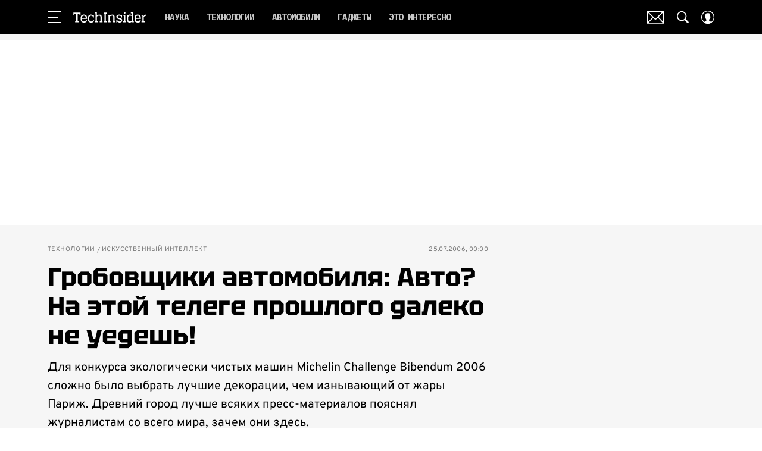

--- FILE ---
content_type: application/javascript; charset=UTF-8
request_url: https://www.techinsider.ru/_nuxt/js/default~ad/providers/adfox_6a57e3e404af5169b2d4.js
body_size: 1820
content:
(window.webpackJsonp=window.webpackJsonp||[]).push([[94],{3774:function(e,t,r){"use strict";r.r(t);var n=r(124),o=r(3),d=r(17),c=(r(23),r(37),r(7),r(1)),base=r(147),l=r(27),h=r(13),w=r(40),v=["type","platform"],y=["code"];function f(e,t){var r=Object.keys(e);if(Object.getOwnPropertySymbols){var n=Object.getOwnPropertySymbols(e);t&&(n=n.filter((function(t){return Object.getOwnPropertyDescriptor(e,t).enumerable}))),r.push.apply(r,n)}return r}function m(e){for(var t=1;t<arguments.length;t++){var r=null!=arguments[t]?arguments[t]:{};t%2?f(Object(r),!0).forEach((function(t){Object(d.a)(e,t,r[t])})):Object.getOwnPropertyDescriptors?Object.defineProperties(e,Object.getOwnPropertyDescriptors(r)):f(Object(r)).forEach((function(t){Object.defineProperty(e,t,Object.getOwnPropertyDescriptor(r,t))}))}return e}var I=function(e,t,r,desc){var n,o=arguments.length,d=o<3?t:null===desc?desc=Object.getOwnPropertyDescriptor(t,r):desc;if("object"==typeof Reflect&&"function"==typeof Reflect.decorate)d=Reflect.decorate(e,t,r,desc);else for(var i=e.length-1;i>=0;i--)(n=e[i])&&(d=(o<3?n(d):o>3?n(t,r,d):n(t,r))||d);return o>3&&d&&Object.defineProperty(t,r,d),d},O=class extends c.Vue{constructor(){super(...arguments),this.containerId="",this.renderIntervalId=0}get localVisibled(){return this.visibled&&!!this.adBanner}get adBanner(){var e,t=null!==(e=this.bannerDevice)&&void 0!==e?e:this.$cssBreakpoints.smAndDown?"mobile":"desktop",r=base.a[this.bannerName];if(r)return r({device:t,isArbitrage:!!this.getArbitrageSource,section:this.currentSection,adBlockSource:this.getAdblockSource,appVariant:this.appVariant})}get bannerParams(){if(this.adBanner){var e=m(m({},this.adBanner.params),{},{"banner-unit":this.bannerName});return+this.articleId>-1&&(e["partner-stat-id"]=+this.articleId),this.adTarContent&&(e.pk="negative"),e}}yaContextCb(e){window.yaContextCb.push(e)}destroyBanner(){return window.clearInterval(this.renderIntervalId),new Promise((e=>{this.yaContextCb((()=>{window.Ya.adfoxCode.destroy(this.containerId),e()}))}))}refreshBanner(){var e=this;return Object(o.a)((function*(){var t,r=null===(t=e.bannerParams)||void 0===t?void 0:t.type;"floorAd"===r||"fullscreen"===r?(yield e.destroyBanner(),e.generateContainerId(),yield e.$nextTick(),e.createHeaderBiddingAdUnits((()=>{e.yaContextCb((()=>{e.createBanner()}))}))):e.yaContextCb((()=>{window.Ya.adfoxCode.reload(e.containerId)})),window.dispatchEvent(new CustomEvent("refresh:ad-banner",{bubbles:!0,detail:{bannerName:e.bannerName}}))}))()}createBanner(){if(this.bannerParams){var e=this.bannerParams,{type:t,platform:r}=e,o=Object(n.a)(e,v);window.clearInterval(this.renderIntervalId);var d=()=>{var e=this.$el;return e.offsetHeight<10||e.offsetWidth<10};window.Ya.adfoxCode.create({ownerId:base.c,containerId:this.containerId,type:t,platform:r,params:o,onRender:()=>{window.clearInterval(this.renderIntervalId);var e="floorAd"!==t&&"fullscreen"!==t&&d();if(this.$emit("render",this.adBanner,{isEmpty:e,bannerType:t}),e){var r=0;this.renderIntervalId=window.setInterval((()=>{var e=d();r++<2&&e||(this.$emit("render",this.adBanner,{isEmpty:e}),window.clearInterval(this.renderIntervalId))}),2e3)}},onStub:()=>{window.clearInterval(this.renderIntervalId),this.$emit("render",this.adBanner,{isEmpty:d()})},onError:()=>{window.clearInterval(this.renderIntervalId),this.$emit("error",this.adBanner,{isEmpty:d()})}})}}initHeaderBidding(){var e;null!==(e=this.adBanner)&&void 0!==e&&null!==(e=e.hbAdUnits)&&void 0!==e&&e.length&&(window.YaHeaderBiddingSettings||(window.YaHeaderBiddingSettings={biddersMap:base.b,adUnits:[],timeout:1e3},base.b.roxot&&Object(w.a)("https://cdn.skcrtxr.com/roxot-wrapper/js/roxot-manager.js?pid=a0203ba9-2933-4be2-acbe-6a8124e39561"),window.Ya.adfoxCode.hbCallbacks=[],Object(w.a)("https://yandex.ru/ads/system/header-bidding.js")))}createHeaderBiddingAdUnits(e){var t,r=null===(t=this.adBanner)||void 0===t?void 0:t.hbAdUnits;null!=r&&r.length?window.Ya.adfoxCode.hbCallbacks.push((()=>{window.Ya.headerBidding.pushAdUnits(r.map((e=>{var{code:code}=e;return m(m({},Object(n.a)(e,y)),{},{code:code.replace("%containerId",this.containerId)})}))),e&&e()})):e&&e()}generateContainerId(){this.containerId="".concat(this.bannerName,"_").concat(Object(l.a)())}created(){this.generateContainerId()}mounted(){window.Ya=window.Ya||{},window.Ya.adfoxCode=window.Ya.adfoxCode||{},window.yaContextCb=window.yaContextCb||[],this.initHeaderBidding(),this.$watch((()=>this.refreshKey),(()=>{this.refreshBanner()}));var e=e=>{e&&(t(),this.createHeaderBiddingAdUnits((()=>{this.yaContextCb((()=>{this.createBanner()}))})))},t=this.$watch((()=>this.localVisibled),e);e(this.localVisibled);var r=e=>{e?(n(),this.$emit("init",e)):this.$emit("init:empty")},n=this.$watch((()=>this.adBanner),r);r(this.adBanner)}beforeDestroy(){this.destroyBanner()}};I([h.tarModule.State("content")],O.prototype,"adTarContent",void 0),I([c.State],O.prototype,"currentSection",void 0),I([c.Getter],O.prototype,"getAdblockSource",void 0),I([c.Getter],O.prototype,"getArbitrageSource",void 0),I([c.Getter],O.prototype,"appVariant",void 0),I([Object(c.Prop)({type:String})],O.prototype,"bannerDevice",void 0),I([Object(c.Prop)({type:String,required:!0})],O.prototype,"bannerName",void 0),I([Object(c.Prop)({type:Boolean,default:!1})],O.prototype,"visibled",void 0),I([Object(c.Prop)({type:[String,Number]})],O.prototype,"refreshKey",void 0),I([Object(c.Prop)({type:[String,Number],default:0})],O.prototype,"articleId",void 0);var C=O=I([Object(c.Component)({inheritAttrs:!1})],O),j=r(6),component=Object(j.a)(C,(function(){var e=this,t=e._self._c;e._self._setupProxy;return t("div",{key:e.containerId,class:"adfox-".concat(e.bannerName),attrs:{id:e.containerId}})}),[],!1,null,null,null);t.default=component.exports}}]);

--- FILE ---
content_type: application/javascript; charset=UTF-8
request_url: https://www.techinsider.ru/_nuxt/js/36_62e3cfb36d57c1090bad.js
body_size: 211
content:
(window.webpackJsonp=window.webpackJsonp||[]).push([[36],{1584:function(e,t,r){"use strict";var o=r(17),n=r(2);function c(e,t){var r=Object.keys(e);if(Object.getOwnPropertySymbols){var o=Object.getOwnPropertySymbols(e);t&&(o=o.filter((function(t){return Object.getOwnPropertyDescriptor(e,t).enumerable}))),r.push.apply(r,o)}return r}function O(e){for(var t=1;t<arguments.length;t++){var r=null!=arguments[t]?arguments[t]:{};t%2?c(Object(r),!0).forEach((function(t){Object(o.a)(e,t,r[t])})):Object.getOwnPropertyDescriptors?Object.defineProperties(e,Object.getOwnPropertyDescriptors(r)):c(Object(r)).forEach((function(t){Object.defineProperty(e,t,Object.getOwnPropertyDescriptor(r,t))}))}return e}t.a=e=>{var{authors:t,location:r}=e,o=n.IS_NEWYEAR_NOVOCHAG||n.IS_GIRLSPOWER,c=[];if(Array.isArray(t)&&t.length)c=t.map((e=>{var{image:image,name:t,author_biography:r,code:code,status:c}=e;return{"@type":"Person",name:t||void 0,description:r||void 0,jobTitle:c||void 0,image:(null!=image&&image.default?Object.values(image.default)[0].init:null)||void 0,url:code&&!o?"".concat(n.MAIN_LOCATION_ORIGIN,"/author/").concat(code,"/"):void 0}}));else{var{image:image,name:l,author_biography:f,text:d,code:code}=Object(n.modifyAuthor)(),y=image&&image.default&&image.default.source&&image.default.source.init;c=[O(O(O(O(O({"@type":"Person"},l&&{name:l}),f&&{description:f}),d&&{jobTitle:d}),y&&{image:y}),code&&!o&&{url:"".concat(n.MAIN_LOCATION_ORIGIN,"/author/").concat(code,"/")})]}return c}}}]);